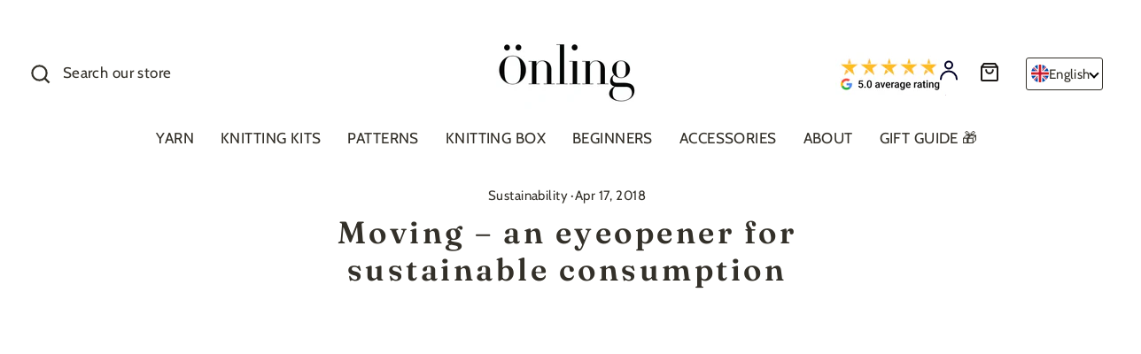

--- FILE ---
content_type: text/css
request_url: https://int.oenling.com/cdn/shop/t/69/assets/custom-cart-drawer.css?v=151209404535127329421765224260
body_size: 1260
content:
:root{--custom-cart-drawer-padding-x: 60px}@media screen and (max-width: 1280px),(max-height: 901px){:root{--custom-cart-drawer-padding-x: 36px}}@media screen and (max-width: 576px){:root{--custom-cart-drawer-padding-x: 20px}}.custom-drawer{position:fixed;top:0;right:0;height:100vh;width:100%;max-width:750px;background-color:#fff;z-index:30;transform:translate(100%);pointer-events:none;transition:transform .6s cubic-bezier(.25,1,.5,1)}.custom-drawer.drawer--is-open{transform:translate(0);pointer-events:all}.custom-drawer__header{position:relative}.custom-drawer__header-text{display:flex;flex-direction:column;padding:calc(var(--custom-cart-drawer-padding-x) / 1.5) var(--custom-cart-drawer-padding-x);border-bottom:1px solid #e7e5e4}.custom-drawer__header-text h2{font-family:Adobe Caslon Pro;font-style:normal;font-weight:600;font-size:24px;line-height:29px;letter-spacing:.06em;color:#292524;margin:0}.custom-drawer__header-text span{font-style:normal;font-weight:400;font-size:16px;line-height:22px;letter-spacing:.02em;color:#a8a29e}.custom-drawer__header .drawer__close-button{position:absolute;top:50%;right:24px;width:52px;height:auto;background:#57534e;padding:0;border-radius:50%;transform:translateY(-50%)}.custom-drawer__header .drawer__close-button:before{content:"";display:block;padding-bottom:100%}.custom-drawer__header .drawer__close-button>*{position:absolute;top:50%;left:50%;transform:translate(-50%,-50%)}.cart-drawer-addon-product{display:flex;justify-content:center;background:#e7e5e4;padding:12px;margin-top:24px}.cart-drawer-addon-product .image-container{flex-grow:0;flex-shrink:0;margin:auto 16px auto auto}.cart-drawer-addon-product .image-container .image-wrap{width:75px}.cart-drawer-addon-product .content{display:flex;flex-direction:column;justify-content:center;font-style:normal;font-weight:400;letter-spacing:.02em;margin-right:42px}.cart-drawer-addon-product .content .title{font-size:16px;line-height:22px;color:#292524}.cart-drawer-addon-product .content .text{font-size:14px;line-height:1.3571428571428572;color:#78716c}.cart-drawer-addon-product .cta{display:flex;flex-direction:column;align-items:flex-end;justify-content:center;gap:5px;flex-shrink:0}.cart-drawer-addon-product .cta>span{text-align:right}@media screen and (max-width: 1280px),(max-height: 901px){.custom-drawer__header .drawer__close-button{width:46px}.custom-drawer__header-text{padding:16px 24px}.cart-drawer-addon-product .image-container{display:none}}@media screen and (max-width: 576px){.cart-drawer-addon-product{flex-direction:column;margin-top:16px}.cart-drawer-addon-product .content{margin-right:0;font-size:14px}.cart-drawer-addon-product .content .text{font-size:12px}.cart-drawer-addon-product .cta{flex-direction:row;align-items:center;justify-content:start;gap:12px;margin-top:6px}}.custom-drawer__inner{overflow:hidden}.custom-drawer__scrollable{display:flex;flex-direction:column;overflow:auto;height:100%;padding:0 var(--custom-cart-drawer-padding-x)}.custom-drawer__scrollable .drawer__cart-empty{margin:36px 0}.custom-drawer__footer{border-top:1px solid #e7e5e4;margin-top:auto}.custom-drawer__footer .content{display:grid;grid-template-columns:minmax(80px,1fr) 1fr;grid-template-areas:"shipping subtotal" "terms checkout" "payment-methods payment-methods";gap:24px;min-height:200px;padding:32px}.custom-drawer__shipping{grid-area:shipping;padding:14px 16px;display:flex;gap:16px;background-color:transparent;justify-content:center;color:#a8a29e;font-style:normal;font-weight:400;font-size:16px;line-height:22px;letter-spacing:.02em;border-radius:8px}.custom-drawer__shipping>*{margin:auto 0}.custom-drawer__shipping svg{width:60px;flex:auto 0 0}.custom-drawer__subtotal{grid-area:subtotal;display:flex;flex-direction:column;justify-content:center}.custom-drawer__terms{grid-area:terms;display:flex;align-items:center}.custom-drawer__terms .cart__terms{justify-content:unset;margin:0;font-style:normal;font-weight:400;font-size:14px;line-height:19px;letter-spacing:.02em;color:#78716c}.custom-drawer__checkout{grid-area:checkout}.custom-drawer__payment-methods{grid-area:payment-methods;display:flex;gap:12px;flex-wrap:wrap;justify-content:space-between;border-top:1px solid #e7e5e4;padding-top:16px}.secure-payment{display:flex;align-items:center;flex-shrink:0;gap:12px;font-style:normal;font-weight:600;font-size:12px;line-height:12px;letter-spacing:.02em;color:#78716c}.e-maerket-img{max-height:20px;width:auto}@media screen and (max-width: 1280px),(max-height: 901px){.custom-drawer__shipping{padding:0 16px}.custom-drawer__shipping svg{width:40px;flex:auto 0 0}.custom-drawer__footer .content{padding:16px 24px;gap:16px 24px}}@media screen and (max-width: 576px){.custom-drawer__footer .content{display:flex;flex-direction:column;gap:16px;padding:12px 20px 16px}.custom-drawer__shipping{display:none}.secure-payment{gap:8px;font-size:10px}.secure-payment svg{width:14px}}.custom-cart-item{display:flex}.custom-cart-item--image{width:75px;flex:auto 0 0;margin-right:16px}.custom-cart-item--image .image-wrap img.lazyloaded{opacity:1;transition:opacity .15s ease}.custom-cart-item--details{display:flex;width:100%;justify-content:space-between}.custom-cart-item{margin:24px 16px 16px;padding-bottom:16px;border-bottom:1px solid #e7e5e4}.custom-cart-item--name{display:flex;flex-direction:column;align-items:flex-start;gap:7px;overflow:hidden;font-size:16px}.custom-cart-item--name>*:empty{display:none}.custom-cart-item__product-vendor{display:inline-block;padding:4px 8px;font-style:normal;font-weight:500;font-size:10px;line-height:14px;letter-spacing:.08em;color:#57534e;border:1px solid currentColor;white-space:nowrap;max-width:100%;text-overflow:ellipsis;overflow:hidden}.custom-cart-item__product-discount{border-radius:4px;display:inline-block;padding:4px;background:#a8a29e;color:#fff}.custom-cart-item__product-name{font-style:normal;font-weight:400;font-size:1em;line-height:1.375;letter-spacing:.02em;color:#292524;overflow:hidden}.custom-cart-item__property{display:none}.custom-cart-item__variant-meta{text-transform:capitalize;color:#78716c}.custom-cart-item__size-property{font-style:normal;font-weight:400;font-size:1em;line-height:1.375;letter-spacing:.02em;color:#78716c}.custom-cart-item--data{display:grid;flex:auto 0 0;width:50%;grid-template-areas:". remove" ". c-a-price" "qty price"}.custom-cart-item--remove{grid-area:remove;display:flex;justify-content:end;align-items:flex-start;font-style:normal;font-weight:700;font-size:14px;line-height:21px;letter-spacing:.02em;color:#57534e}.drawer a.custom-cart-item__remove,.drawer button.custom-cart-item__remove,a.custom-cart-item__remove,button.custom-cart-item__remove{position:relative;padding:0;margin:0 0 5px;font-style:normal;font-weight:700;font-size:14px;line-height:21px;letter-spacing:.02em;color:#57534e}.custom-cart-item__remove:before{content:"";position:absolute;bottom:-5px;display:block;padding-top:5px;height:0;width:100%;border-bottom:2px solid currentColor}.custom-cart-item--price,.custom-cart-item--compare-at-price{grid-area:price;display:flex;justify-content:flex-end;align-items:center;flex:auto 0 0;font-style:normal;font-weight:400;font-size:16px;line-height:22px;text-align:right;letter-spacing:.02em;color:#292524}.custom-cart-item--compare-at-price{grid-area:c-a-price;color:#beb9b6}.custom-cart-item--qty{grid-area:qty;display:flex;justify-content:start;align-items:center}.qty__wrapper span{color:#a8a29e}.custom-cart-item--qty .js-qty__wrapper{border:1px solid #e7e5e4;border-radius:4px;min-width:95px;max-width:108px}.custom-cart-item--qty .js-qty__adjust{width:36px;height:36px;background:#f5f5f4}.custom-cart-item--qty .js-qty__adjust svg{margin:auto}.custom-cart-item--qty .js-qty__wrapper .js-qty__num{border:none}.custom-cart-item__mobile-prices{display:none}@media screen and (max-width: 576px){.custom-cart-item--name{font-size:14px;gap:6px}.custom-cart-item{margin:24px 0 14px}.custom-cart-item--image{width:57px}.qty__wrapper{text-align:right}.custom-cart-item--data{grid-template-areas:"remove" "qty" "price";width:auto;gap:6px}.custom-cart-item--data>*{justify-content:end}.custom-cart-item--details.custom-cart-item--on-sale{display:grid;gap:10px;grid-template-areas:"name--mobile data--mobile" "prices--mobile prices--mobile"}.custom-cart-item--details.custom-cart-item--on-sale .custom-cart-item--name{grid-area:name--mobile}.custom-cart-item--details.custom-cart-item--on-sale .custom-cart-item--data{grid-area:data--mobile}.custom-cart-item--details.custom-cart-item--on-sale .custom-cart-item--data .custom-cart-item--compare-at-price,.custom-cart-item--details.custom-cart-item--on-sale .custom-cart-item--data .custom-cart-item--price{display:none}.custom-cart-item--details.custom-cart-item--on-sale .custom-cart-item__mobile-prices{grid-area:prices--mobile;display:flex;flex-wrap:wrap;gap:10px;margin-left:auto}.custom-cart-item--price,.custom-cart-item--compare-at-price{font-size:14px}.drawer a.custom-cart-item__remove,.drawer button.custom-cart-item__remove,a.custom-cart-item__remove,button.custom-cart-item__remove{font-size:12px}}.custom-cart-item--bundle{margin:16px 32px}.custom-cart-item--bundle+*:not(.custom-cart-item--bundle){margin-top:46px}.custom-cart-item--bundle .custom-cart-item__property,.custom-cart-item--bundle .custom-cart-item__product-vendor{display:none}.custom-cart-item--bundle .custom-cart-item--name{gap:0}.custom-cart-item--bundle .custom-cart-item--image{position:relative;width:38px;height:38px;border-radius:50%;overflow:hidden}.custom-cart-item--bundle .image-wrap,.custom-cart-item--bundle .image-wrap img{position:absolute;top:0;left:0;height:100%;width:100%}.custom-cart-item--bundle .custom-cart-item--data{display:grid;flex:auto 0 0;width:auto;grid-template-areas:"qty"}.custom-cart-item--bundle .custom-cart-item--data>*:not(.custom-cart-item--qty){display:none}.custom-cart-item--bundle .qty__wrapper{text-align:right}.custom-drawer #CartDrawerSpecialInstructions{border:1px solid #57534e;margin-bottom:16px;padding:24px 16px;font-size:14px}.custom-cart-item--bundle.fallback .custom-cart-item--data{display:grid;flex:auto 0 0;width:auto;grid-template-areas:"remove" "qty" "price"}.custom-cart-item--bundle.fallback .custom-cart-item--data>*:not(.custom-cart-item--qty){display:flex}.custom-cart-item--bundle.fallback .custom-cart-item--data .custom-cart-item--qty{justify-content:end}@media screen and (max-width: 576px){.custom-cart-item--bundle+*:not(.custom-cart-item--bundle){margin-top:36px}.custom-cart-item--bundle{margin:12px 12px 8px}.e-maerket-img{display:none}}
/*# sourceMappingURL=/cdn/shop/t/69/assets/custom-cart-drawer.css.map?v=151209404535127329421765224260 */


--- FILE ---
content_type: text/javascript
request_url: https://int.oenling.com/cdn/shop/t/69/assets/custom-cart-drawer.js?v=163542672726956294721765224260
body_size: 731
content:
const percentageCalc=({partialValue:e,totalValue:t,minMax:a=!1})=>{const r=100*e/t;if(a){if(r>100)return 100;if(r<0)return 0}return r};class CartProgressBar{constructor(e){this.dom={main:e,label:{container:e.querySelector(".cart-progress__label"),first:e.querySelector(".cart-progress__label--1"),last:e.querySelector(".cart-progress__label--2")},bottomLabel:document.querySelector("[data-shipping-price]"),bar:{inner:e.querySelector(".cart-progress__inner-bar")}},this.text={shippingPrice:theme.strings.shippingPrice,free:theme.strings.free},this.settings={threshold:Number(e.dataset.threshold),aboveThreshold:Number(e.dataset.threshold)<Number(e.dataset.cartTotalPrice),currentPercentage:0,currentPrice:Number(e.dataset.cartTotalPrice)},this.initListeners()}updateProgress({price:e,animate:t=!0}){const a=percentageCalc({partialValue:e,totalValue:this.settings.threshold,minMax:!0});this.updateLabel({percentage:a,price:e,animate:t}),this.updateBar({percentage:a}),this.settings.currentPercentage=a}removeAnimateClasses(){this.dom.label.container.classList.remove("animate"),this.dom.label.container.classList.remove("animate--up"),this.dom.label.container.classList.remove("animate--down")}updateLabel({percentage:e,price:t,animate:a}){const r=this.getLabelText({percentage:e,price:t});this.settings.threshold>t&&(this.settings.aboveThreshold=!1),this.settings.threshold<t&&!0===this.settings.aboveThreshold?(a=!1,this.settings.aboveThreshold=!0):this.settings.threshold<t&&(this.settings.aboveThreshold=!0),a?(this.removeAnimateClasses(),this.dom.label.last.innerHTML=r,this.dom.label.first.addEventListener("transitionend",(()=>{this.dom.label.first.innerHTML=this.dom.label.last.innerHTML,this.removeAnimateClasses(),this.dom.label.first.removeEventListener("transitionend",(()=>{}))})),this.settings.currentPrice>t?this.dom.label.container.classList.add("animate--down"):this.dom.label.container.classList.add("animate--up"),setTimeout((()=>{this.dom.label.container.classList.add("animate"),this.updateLabelHeight({elem:this.dom.label.last}),this.settings.currentPrice=t}),50)):(this.dom.label.first.innerHTML=r,this.updateLabelHeight({elem:this.dom.label.first}))}getLabelText({percentage:e,price:t}){if(100==e)return document.dispatchEvent(new CustomEvent("cart:free-shipping")),theme.strings.freeShipping;{document.dispatchEvent(new CustomEvent("cart:default-shipping"));let e=theme.strings.freeShippingRemaining;const a=this.settings.threshold-t,r=theme.Currency.formatMoney(a,theme.settings.moneyFormat);return e.replace("[remaining]",r)}}updateBar({percentage:e}){this.dom.bar.inner.style.setProperty("--progress",`${e}%`),this.dom.bar.inner.style.setProperty("--progress_opacity",""+e/100)}updateLabelHeight({elem:e}){0!==e.offsetHeight&&(this.dom.label.container.style.height=`${e.offsetHeight}px`)}initListeners(){let e;document.addEventListener("cart:updated",(e=>{const t=e?.detail?.cart?.original_total_price?Number(e.detail.cart.original_total_price):0;this.updateProgress({price:t})})),document.addEventListener("ajaxProduct:added",(()=>{theme.cart.getCart().then((e=>{e?.original_total_price&&this.updateProgress({price:e.original_total_price,animate:!0})}))})),document.addEventListener("cart:is-open",(()=>{setTimeout((()=>{this.updateLabelHeight({elem:this.dom.label.first})}),0)})),window.onresize=()=>{clearTimeout(e),e=setTimeout((()=>{this.updateLabelHeight({elem:this.dom.label.first})}),200)}}}class FreeShippingText{constructor(e){this.dom={main:e},this.strings={default:e.dataset?.textDefault?e.dataset.textDefault:"",free:e.dataset?.textFree?e.dataset.textFree:theme.strings.freeShipping},this.EventListeners()}EventListeners(){document.addEventListener("cart:free-shipping",(()=>{this.dom.main.innerHTML=this.strings.free})),document.addEventListener("cart:default-shipping",(()=>{this.dom.main.innerHTML=this.strings.default}))}}const addFallbackCssClassToOldBundle=e=>{e.forEach((e=>{e.classList.add("fallback")}))},runBundleMaterFallbackCheck=()=>{const e=[...document.querySelectorAll("[data-bundle-id]:not(button):not([data-bundle-master])")].map((e=>e.dataset.bundleId)),t=[...new Set(e)];t.forEach((e=>{if(document.querySelectorAll(`[data-bundle-id="${e}"][data-bundle-master]:not(button)`).length<=0){console.log("no master");const t=document.querySelectorAll(`[data-bundle-id="${e}"]:not(button)`);addFallbackCssClassToOldBundle(t)}})),console.log("uniqCartBundleIdArr: ",t)};class CustomCartDrawer{constructor(e){this.dom={main:e,labels:{productCount:e.querySelector("[data-product-count]")}},this.Init()}Init(){this.EventListeners()}EventListeners(){this.handleUpdateClicks=this.handleUpdateClicks.bind(this),this.dom.main.addEventListener("click",this.handleUpdateClicks),document.addEventListener("cart:updated",(e=>{const t=e?.detail?.cart?.item_count?Number(e.detail.cart.item_count):0;this.UpdateProductCount({productCount:t})})),document.addEventListener("ajaxProduct:added",(()=>{theme.cart.getCart().then((e=>{const t=e?.item_count?Number(e.item_count):0;this.UpdateProductCount({productCount:t})}))}))}handleUpdateClicks(e){var t=e.target;if(t.hasAttribute("data-change")){e.preventDefault();var a=new URL(t.href);a.pathname=`${a.pathname}.js`,fetch(a.href).then((e=>e.json())).then((e=>{document.dispatchEvent(new CustomEvent("cart:build"),(()=>{})),document.dispatchEvent(new CustomEvent("cart:updated",{detail:{cart:e}}))}))}}UpdateProductCount({productCount:e}){this.dom.labels.productCount.innerText=theme.strings.itemCount.replace("[itemCount]",e)}}const progressBar=document.getElementById("cartProgressBar"),cartDrawer=document.getElementById("CartDrawer"),freeShippingTexts=document.querySelectorAll(".js-shipping-text");cartDrawer&&new CustomCartDrawer(cartDrawer),progressBar&&new CartProgressBar(progressBar),freeShippingTexts.forEach((e=>{new FreeShippingText(e)})),window.addEventListener("load",(function(){runBundleMaterFallbackCheck()})),document.addEventListener("cart:updated",(()=>{setTimeout((()=>{console.log("buildeds"),runBundleMaterFallbackCheck()}),1e3)})),document.addEventListener("ajaxProduct:added",(()=>{setTimeout((()=>{console.log("buildeds"),runBundleMaterFallbackCheck()}),1e3)}));

--- FILE ---
content_type: text/javascript
request_url: https://int.oenling.com/cdn/shop/t/57/assets/worker-min.js
body_size: 181
content:
var perfEntries=performance.getEntriesByType("navigation"),hasLoadEventEnd=function(){return perfEntries&&perfEntries[0].loadEventEnd>0},processEvents=function(e,t){["mouseover","keydown","touchmove","touchstart","wheel"].forEach((function(o){e(o,eventCallback,t)}))};var observer;function eventCallback(){flspdx.terminate(),observer.disconnect(),ev(),processEvents(window.removeEventListener),n()}function seq(e,t,o){(void 0===o||void 0===e[o])&&(o=0),e[o]((function(){++o===e.length?t():seq(e,t,o)}))}function initAndDispatchEvents(){if(hasLoadEventEnd()){console.log("u=1"),["DOMContentLoaded","readystatechange","load","show"].forEach((function(e){var t=document.createEvent("Event");t.initEvent(e,!0,!0),window.dispatchEvent(t),document.dispatchEvent(t)}));var e=window.document.createEvent("UIEvents");e.initUIEvent("resize",!0,!0,window,0),window.dispatchEvent(e),document.dispatchEvent(e)}}function createScript(e,t){var o=document.createElement("script");o.type="text/javascript",e.src?(o.onload=t,o.onerror=t,o.src=e.src):o.textContent=e.innerText,o.id=e.id,o.async=!1,Object.assign(o.dataset,e.dataset),e.parentNode.removeChild(e),document.body.appendChild(o),e.src||t()}function n(){var e=document.querySelectorAll("script"),t=[];e.forEach((function(e){"text/flspdscript"===e.getAttribute("type")&&t.push((function(t){createScript(e,t)}))})),t.length>0&&seq(t,initAndDispatchEvents)}function ev(){var e=document.removeEventListeners;hasLoadEventEnd()&&void 0!==e&&(console.log("ev=1"),["DOMContentLoaded","load"].forEach(e))}processEvents(window.addEventListener,{passive:!0});